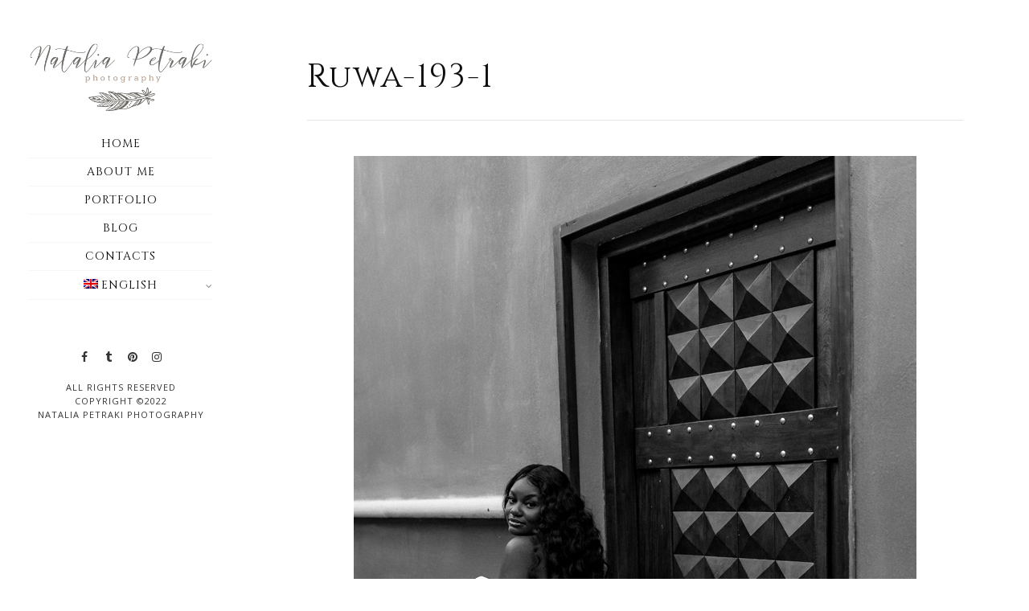

--- FILE ---
content_type: text/html; charset=UTF-8
request_url: https://nataliapetraki.com/project/ruwa/ruwa-193-1/
body_size: 13319
content:
 
<!doctype html>
<html dir="ltr" lang="en-US" prefix="og: https://ogp.me/ns#" xmlns:og="http://opengraphprotocol.org/schema/" xmlns:fb="http://www.facebook.com/2008/fbml">
<head>
	<meta http-equiv="Content-Type" content="text/html; charset=UTF-8" />
	<meta name="viewport" content="width=device-width, initial-scale=1, maximum-scale=1" />
	<link rel="profile" href="https://gmpg.org/xfn/11" />
	<link rel="pingback" href="https://nataliapetraki.com/xmlrpc.php" />
	<title>Ruwa-193-1 | Natalia Petraki - Photographer in Crete</title>
<link rel="alternate" hreflang="en" href="https://nataliapetraki.com/project/ruwa/ruwa-193-1/" />
<link rel="alternate" hreflang="ru" href="https://nataliapetraki.com/ru/ruwa-193-1-2/" />

		<!-- All in One SEO 4.7.5 - aioseo.com -->
		<meta name="robots" content="max-image-preview:large" />
		<meta name="google-site-verification" content="f0vLkLnuKcATVRNUv_ZxS4eZk6J4kZiP21gCNDG9PdU" />
		<link rel="canonical" href="https://nataliapetraki.com/project/ruwa/ruwa-193-1/" />
		<meta name="generator" content="All in One SEO (AIOSEO) 4.7.5" />
		<meta property="og:locale" content="en_US" />
		<meta property="og:site_name" content="Natalia Petraki - Photographer in Crete | Wedding photographer in Crete" />
		<meta property="og:type" content="article" />
		<meta property="og:title" content="Ruwa-193-1 | Natalia Petraki - Photographer in Crete" />
		<meta property="og:url" content="https://nataliapetraki.com/project/ruwa/ruwa-193-1/" />
		<meta property="article:published_time" content="2022-12-11T10:11:56+00:00" />
		<meta property="article:modified_time" content="2022-12-11T10:11:56+00:00" />
		<meta name="twitter:card" content="summary" />
		<meta name="twitter:title" content="Ruwa-193-1 | Natalia Petraki - Photographer in Crete" />
		<meta name="google" content="nositelinkssearchbox" />
		<script type="application/ld+json" class="aioseo-schema">
			{"@context":"https:\/\/schema.org","@graph":[{"@type":"BreadcrumbList","@id":"https:\/\/nataliapetraki.com\/project\/ruwa\/ruwa-193-1\/#breadcrumblist","itemListElement":[{"@type":"ListItem","@id":"https:\/\/nataliapetraki.com\/#listItem","position":1,"name":"Home","item":"https:\/\/nataliapetraki.com\/","nextItem":"https:\/\/nataliapetraki.com\/project\/ruwa\/ruwa-193-1\/#listItem"},{"@type":"ListItem","@id":"https:\/\/nataliapetraki.com\/project\/ruwa\/ruwa-193-1\/#listItem","position":2,"name":"Ruwa-193-1","previousItem":"https:\/\/nataliapetraki.com\/#listItem"}]},{"@type":"ItemPage","@id":"https:\/\/nataliapetraki.com\/project\/ruwa\/ruwa-193-1\/#itempage","url":"https:\/\/nataliapetraki.com\/project\/ruwa\/ruwa-193-1\/","name":"Ruwa-193-1 | Natalia Petraki - Photographer in Crete","inLanguage":"en-US","isPartOf":{"@id":"https:\/\/nataliapetraki.com\/#website"},"breadcrumb":{"@id":"https:\/\/nataliapetraki.com\/project\/ruwa\/ruwa-193-1\/#breadcrumblist"},"author":{"@id":"https:\/\/nataliapetraki.com\/author\/nataliapetraki\/#author"},"creator":{"@id":"https:\/\/nataliapetraki.com\/author\/nataliapetraki\/#author"},"datePublished":"2022-12-11T10:11:56+00:00","dateModified":"2022-12-11T10:11:56+00:00"},{"@type":"Organization","@id":"https:\/\/nataliapetraki.com\/#organization","name":"Natalia Petraki - Photographer in Crete","description":"Wedding photographer in Crete","url":"https:\/\/nataliapetraki.com\/"},{"@type":"Person","@id":"https:\/\/nataliapetraki.com\/author\/nataliapetraki\/#author","url":"https:\/\/nataliapetraki.com\/author\/nataliapetraki\/","name":"nataliapetraki","image":{"@type":"ImageObject","@id":"https:\/\/nataliapetraki.com\/project\/ruwa\/ruwa-193-1\/#authorImage","url":"https:\/\/secure.gravatar.com\/avatar\/64bd090db9c77ced3632bf0391b96d83?s=96&d=mm&r=g","width":96,"height":96,"caption":"nataliapetraki"}},{"@type":"WebSite","@id":"https:\/\/nataliapetraki.com\/#website","url":"https:\/\/nataliapetraki.com\/","name":"Natalia Petraki - Photographer in Crete","description":"Wedding photographer in Crete","inLanguage":"en-US","publisher":{"@id":"https:\/\/nataliapetraki.com\/#organization"}}]}
		</script>
		<!-- All in One SEO -->

<link rel='dns-prefetch' href='//fonts.googleapis.com' />
<link rel="alternate" type="application/rss+xml" title="Natalia Petraki - Photographer in Crete &raquo; Feed" href="https://nataliapetraki.com/feed/" />
<link rel="alternate" type="application/rss+xml" title="Natalia Petraki - Photographer in Crete &raquo; Comments Feed" href="https://nataliapetraki.com/comments/feed/" />
<link rel="alternate" type="application/rss+xml" title="Natalia Petraki - Photographer in Crete &raquo; Ruwa-193-1 Comments Feed" href="https://nataliapetraki.com/project/ruwa/ruwa-193-1/feed/" />
<meta property="og:title" content="Ruwa-193-1"/><meta property="og:type" content="article"/><meta property="og:url" content="https://nataliapetraki.com/project/ruwa/ruwa-193-1/"/><meta property="og:site_name" content="Natalia Petraki - Photographer in Crete"/><meta property="og:description" content=""/><meta property="og:image" content="https://nataliapetraki.com/wp-content/uploads/2020/11/logo.png"/><script type="text/javascript">
/* <![CDATA[ */
window._wpemojiSettings = {"baseUrl":"https:\/\/s.w.org\/images\/core\/emoji\/15.0.3\/72x72\/","ext":".png","svgUrl":"https:\/\/s.w.org\/images\/core\/emoji\/15.0.3\/svg\/","svgExt":".svg","source":{"concatemoji":"https:\/\/nataliapetraki.com\/wp-includes\/js\/wp-emoji-release.min.js?ver=6.6.2"}};
/*! This file is auto-generated */
!function(i,n){var o,s,e;function c(e){try{var t={supportTests:e,timestamp:(new Date).valueOf()};sessionStorage.setItem(o,JSON.stringify(t))}catch(e){}}function p(e,t,n){e.clearRect(0,0,e.canvas.width,e.canvas.height),e.fillText(t,0,0);var t=new Uint32Array(e.getImageData(0,0,e.canvas.width,e.canvas.height).data),r=(e.clearRect(0,0,e.canvas.width,e.canvas.height),e.fillText(n,0,0),new Uint32Array(e.getImageData(0,0,e.canvas.width,e.canvas.height).data));return t.every(function(e,t){return e===r[t]})}function u(e,t,n){switch(t){case"flag":return n(e,"\ud83c\udff3\ufe0f\u200d\u26a7\ufe0f","\ud83c\udff3\ufe0f\u200b\u26a7\ufe0f")?!1:!n(e,"\ud83c\uddfa\ud83c\uddf3","\ud83c\uddfa\u200b\ud83c\uddf3")&&!n(e,"\ud83c\udff4\udb40\udc67\udb40\udc62\udb40\udc65\udb40\udc6e\udb40\udc67\udb40\udc7f","\ud83c\udff4\u200b\udb40\udc67\u200b\udb40\udc62\u200b\udb40\udc65\u200b\udb40\udc6e\u200b\udb40\udc67\u200b\udb40\udc7f");case"emoji":return!n(e,"\ud83d\udc26\u200d\u2b1b","\ud83d\udc26\u200b\u2b1b")}return!1}function f(e,t,n){var r="undefined"!=typeof WorkerGlobalScope&&self instanceof WorkerGlobalScope?new OffscreenCanvas(300,150):i.createElement("canvas"),a=r.getContext("2d",{willReadFrequently:!0}),o=(a.textBaseline="top",a.font="600 32px Arial",{});return e.forEach(function(e){o[e]=t(a,e,n)}),o}function t(e){var t=i.createElement("script");t.src=e,t.defer=!0,i.head.appendChild(t)}"undefined"!=typeof Promise&&(o="wpEmojiSettingsSupports",s=["flag","emoji"],n.supports={everything:!0,everythingExceptFlag:!0},e=new Promise(function(e){i.addEventListener("DOMContentLoaded",e,{once:!0})}),new Promise(function(t){var n=function(){try{var e=JSON.parse(sessionStorage.getItem(o));if("object"==typeof e&&"number"==typeof e.timestamp&&(new Date).valueOf()<e.timestamp+604800&&"object"==typeof e.supportTests)return e.supportTests}catch(e){}return null}();if(!n){if("undefined"!=typeof Worker&&"undefined"!=typeof OffscreenCanvas&&"undefined"!=typeof URL&&URL.createObjectURL&&"undefined"!=typeof Blob)try{var e="postMessage("+f.toString()+"("+[JSON.stringify(s),u.toString(),p.toString()].join(",")+"));",r=new Blob([e],{type:"text/javascript"}),a=new Worker(URL.createObjectURL(r),{name:"wpTestEmojiSupports"});return void(a.onmessage=function(e){c(n=e.data),a.terminate(),t(n)})}catch(e){}c(n=f(s,u,p))}t(n)}).then(function(e){for(var t in e)n.supports[t]=e[t],n.supports.everything=n.supports.everything&&n.supports[t],"flag"!==t&&(n.supports.everythingExceptFlag=n.supports.everythingExceptFlag&&n.supports[t]);n.supports.everythingExceptFlag=n.supports.everythingExceptFlag&&!n.supports.flag,n.DOMReady=!1,n.readyCallback=function(){n.DOMReady=!0}}).then(function(){return e}).then(function(){var e;n.supports.everything||(n.readyCallback(),(e=n.source||{}).concatemoji?t(e.concatemoji):e.wpemoji&&e.twemoji&&(t(e.twemoji),t(e.wpemoji)))}))}((window,document),window._wpemojiSettings);
/* ]]> */
</script>
<style id='wp-emoji-styles-inline-css' type='text/css'>

	img.wp-smiley, img.emoji {
		display: inline !important;
		border: none !important;
		box-shadow: none !important;
		height: 1em !important;
		width: 1em !important;
		margin: 0 0.07em !important;
		vertical-align: -0.1em !important;
		background: none !important;
		padding: 0 !important;
	}
</style>
<link rel='stylesheet' id='wp-block-library-css' href='https://nataliapetraki.com/wp-includes/css/dist/block-library/style.min.css?ver=6.6.2' type='text/css' media='all' />
<style id='classic-theme-styles-inline-css' type='text/css'>
/*! This file is auto-generated */
.wp-block-button__link{color:#fff;background-color:#32373c;border-radius:9999px;box-shadow:none;text-decoration:none;padding:calc(.667em + 2px) calc(1.333em + 2px);font-size:1.125em}.wp-block-file__button{background:#32373c;color:#fff;text-decoration:none}
</style>
<style id='global-styles-inline-css' type='text/css'>
:root{--wp--preset--aspect-ratio--square: 1;--wp--preset--aspect-ratio--4-3: 4/3;--wp--preset--aspect-ratio--3-4: 3/4;--wp--preset--aspect-ratio--3-2: 3/2;--wp--preset--aspect-ratio--2-3: 2/3;--wp--preset--aspect-ratio--16-9: 16/9;--wp--preset--aspect-ratio--9-16: 9/16;--wp--preset--color--black: #000000;--wp--preset--color--cyan-bluish-gray: #abb8c3;--wp--preset--color--white: #ffffff;--wp--preset--color--pale-pink: #f78da7;--wp--preset--color--vivid-red: #cf2e2e;--wp--preset--color--luminous-vivid-orange: #ff6900;--wp--preset--color--luminous-vivid-amber: #fcb900;--wp--preset--color--light-green-cyan: #7bdcb5;--wp--preset--color--vivid-green-cyan: #00d084;--wp--preset--color--pale-cyan-blue: #8ed1fc;--wp--preset--color--vivid-cyan-blue: #0693e3;--wp--preset--color--vivid-purple: #9b51e0;--wp--preset--gradient--vivid-cyan-blue-to-vivid-purple: linear-gradient(135deg,rgba(6,147,227,1) 0%,rgb(155,81,224) 100%);--wp--preset--gradient--light-green-cyan-to-vivid-green-cyan: linear-gradient(135deg,rgb(122,220,180) 0%,rgb(0,208,130) 100%);--wp--preset--gradient--luminous-vivid-amber-to-luminous-vivid-orange: linear-gradient(135deg,rgba(252,185,0,1) 0%,rgba(255,105,0,1) 100%);--wp--preset--gradient--luminous-vivid-orange-to-vivid-red: linear-gradient(135deg,rgba(255,105,0,1) 0%,rgb(207,46,46) 100%);--wp--preset--gradient--very-light-gray-to-cyan-bluish-gray: linear-gradient(135deg,rgb(238,238,238) 0%,rgb(169,184,195) 100%);--wp--preset--gradient--cool-to-warm-spectrum: linear-gradient(135deg,rgb(74,234,220) 0%,rgb(151,120,209) 20%,rgb(207,42,186) 40%,rgb(238,44,130) 60%,rgb(251,105,98) 80%,rgb(254,248,76) 100%);--wp--preset--gradient--blush-light-purple: linear-gradient(135deg,rgb(255,206,236) 0%,rgb(152,150,240) 100%);--wp--preset--gradient--blush-bordeaux: linear-gradient(135deg,rgb(254,205,165) 0%,rgb(254,45,45) 50%,rgb(107,0,62) 100%);--wp--preset--gradient--luminous-dusk: linear-gradient(135deg,rgb(255,203,112) 0%,rgb(199,81,192) 50%,rgb(65,88,208) 100%);--wp--preset--gradient--pale-ocean: linear-gradient(135deg,rgb(255,245,203) 0%,rgb(182,227,212) 50%,rgb(51,167,181) 100%);--wp--preset--gradient--electric-grass: linear-gradient(135deg,rgb(202,248,128) 0%,rgb(113,206,126) 100%);--wp--preset--gradient--midnight: linear-gradient(135deg,rgb(2,3,129) 0%,rgb(40,116,252) 100%);--wp--preset--font-size--small: 13px;--wp--preset--font-size--medium: 20px;--wp--preset--font-size--large: 36px;--wp--preset--font-size--x-large: 42px;--wp--preset--spacing--20: 0.44rem;--wp--preset--spacing--30: 0.67rem;--wp--preset--spacing--40: 1rem;--wp--preset--spacing--50: 1.5rem;--wp--preset--spacing--60: 2.25rem;--wp--preset--spacing--70: 3.38rem;--wp--preset--spacing--80: 5.06rem;--wp--preset--shadow--natural: 6px 6px 9px rgba(0, 0, 0, 0.2);--wp--preset--shadow--deep: 12px 12px 50px rgba(0, 0, 0, 0.4);--wp--preset--shadow--sharp: 6px 6px 0px rgba(0, 0, 0, 0.2);--wp--preset--shadow--outlined: 6px 6px 0px -3px rgba(255, 255, 255, 1), 6px 6px rgba(0, 0, 0, 1);--wp--preset--shadow--crisp: 6px 6px 0px rgba(0, 0, 0, 1);}:where(.is-layout-flex){gap: 0.5em;}:where(.is-layout-grid){gap: 0.5em;}body .is-layout-flex{display: flex;}.is-layout-flex{flex-wrap: wrap;align-items: center;}.is-layout-flex > :is(*, div){margin: 0;}body .is-layout-grid{display: grid;}.is-layout-grid > :is(*, div){margin: 0;}:where(.wp-block-columns.is-layout-flex){gap: 2em;}:where(.wp-block-columns.is-layout-grid){gap: 2em;}:where(.wp-block-post-template.is-layout-flex){gap: 1.25em;}:where(.wp-block-post-template.is-layout-grid){gap: 1.25em;}.has-black-color{color: var(--wp--preset--color--black) !important;}.has-cyan-bluish-gray-color{color: var(--wp--preset--color--cyan-bluish-gray) !important;}.has-white-color{color: var(--wp--preset--color--white) !important;}.has-pale-pink-color{color: var(--wp--preset--color--pale-pink) !important;}.has-vivid-red-color{color: var(--wp--preset--color--vivid-red) !important;}.has-luminous-vivid-orange-color{color: var(--wp--preset--color--luminous-vivid-orange) !important;}.has-luminous-vivid-amber-color{color: var(--wp--preset--color--luminous-vivid-amber) !important;}.has-light-green-cyan-color{color: var(--wp--preset--color--light-green-cyan) !important;}.has-vivid-green-cyan-color{color: var(--wp--preset--color--vivid-green-cyan) !important;}.has-pale-cyan-blue-color{color: var(--wp--preset--color--pale-cyan-blue) !important;}.has-vivid-cyan-blue-color{color: var(--wp--preset--color--vivid-cyan-blue) !important;}.has-vivid-purple-color{color: var(--wp--preset--color--vivid-purple) !important;}.has-black-background-color{background-color: var(--wp--preset--color--black) !important;}.has-cyan-bluish-gray-background-color{background-color: var(--wp--preset--color--cyan-bluish-gray) !important;}.has-white-background-color{background-color: var(--wp--preset--color--white) !important;}.has-pale-pink-background-color{background-color: var(--wp--preset--color--pale-pink) !important;}.has-vivid-red-background-color{background-color: var(--wp--preset--color--vivid-red) !important;}.has-luminous-vivid-orange-background-color{background-color: var(--wp--preset--color--luminous-vivid-orange) !important;}.has-luminous-vivid-amber-background-color{background-color: var(--wp--preset--color--luminous-vivid-amber) !important;}.has-light-green-cyan-background-color{background-color: var(--wp--preset--color--light-green-cyan) !important;}.has-vivid-green-cyan-background-color{background-color: var(--wp--preset--color--vivid-green-cyan) !important;}.has-pale-cyan-blue-background-color{background-color: var(--wp--preset--color--pale-cyan-blue) !important;}.has-vivid-cyan-blue-background-color{background-color: var(--wp--preset--color--vivid-cyan-blue) !important;}.has-vivid-purple-background-color{background-color: var(--wp--preset--color--vivid-purple) !important;}.has-black-border-color{border-color: var(--wp--preset--color--black) !important;}.has-cyan-bluish-gray-border-color{border-color: var(--wp--preset--color--cyan-bluish-gray) !important;}.has-white-border-color{border-color: var(--wp--preset--color--white) !important;}.has-pale-pink-border-color{border-color: var(--wp--preset--color--pale-pink) !important;}.has-vivid-red-border-color{border-color: var(--wp--preset--color--vivid-red) !important;}.has-luminous-vivid-orange-border-color{border-color: var(--wp--preset--color--luminous-vivid-orange) !important;}.has-luminous-vivid-amber-border-color{border-color: var(--wp--preset--color--luminous-vivid-amber) !important;}.has-light-green-cyan-border-color{border-color: var(--wp--preset--color--light-green-cyan) !important;}.has-vivid-green-cyan-border-color{border-color: var(--wp--preset--color--vivid-green-cyan) !important;}.has-pale-cyan-blue-border-color{border-color: var(--wp--preset--color--pale-cyan-blue) !important;}.has-vivid-cyan-blue-border-color{border-color: var(--wp--preset--color--vivid-cyan-blue) !important;}.has-vivid-purple-border-color{border-color: var(--wp--preset--color--vivid-purple) !important;}.has-vivid-cyan-blue-to-vivid-purple-gradient-background{background: var(--wp--preset--gradient--vivid-cyan-blue-to-vivid-purple) !important;}.has-light-green-cyan-to-vivid-green-cyan-gradient-background{background: var(--wp--preset--gradient--light-green-cyan-to-vivid-green-cyan) !important;}.has-luminous-vivid-amber-to-luminous-vivid-orange-gradient-background{background: var(--wp--preset--gradient--luminous-vivid-amber-to-luminous-vivid-orange) !important;}.has-luminous-vivid-orange-to-vivid-red-gradient-background{background: var(--wp--preset--gradient--luminous-vivid-orange-to-vivid-red) !important;}.has-very-light-gray-to-cyan-bluish-gray-gradient-background{background: var(--wp--preset--gradient--very-light-gray-to-cyan-bluish-gray) !important;}.has-cool-to-warm-spectrum-gradient-background{background: var(--wp--preset--gradient--cool-to-warm-spectrum) !important;}.has-blush-light-purple-gradient-background{background: var(--wp--preset--gradient--blush-light-purple) !important;}.has-blush-bordeaux-gradient-background{background: var(--wp--preset--gradient--blush-bordeaux) !important;}.has-luminous-dusk-gradient-background{background: var(--wp--preset--gradient--luminous-dusk) !important;}.has-pale-ocean-gradient-background{background: var(--wp--preset--gradient--pale-ocean) !important;}.has-electric-grass-gradient-background{background: var(--wp--preset--gradient--electric-grass) !important;}.has-midnight-gradient-background{background: var(--wp--preset--gradient--midnight) !important;}.has-small-font-size{font-size: var(--wp--preset--font-size--small) !important;}.has-medium-font-size{font-size: var(--wp--preset--font-size--medium) !important;}.has-large-font-size{font-size: var(--wp--preset--font-size--large) !important;}.has-x-large-font-size{font-size: var(--wp--preset--font-size--x-large) !important;}
:where(.wp-block-post-template.is-layout-flex){gap: 1.25em;}:where(.wp-block-post-template.is-layout-grid){gap: 1.25em;}
:where(.wp-block-columns.is-layout-flex){gap: 2em;}:where(.wp-block-columns.is-layout-grid){gap: 2em;}
:root :where(.wp-block-pullquote){font-size: 1.5em;line-height: 1.6;}
</style>
<link rel='stylesheet' id='contact-form-7-css' href='https://nataliapetraki.com/wp-content/plugins/contact-form-7/includes/css/styles.css?ver=5.8' type='text/css' media='all' />
<link rel='stylesheet' id='wpml-legacy-horizontal-list-0-css' href='//nataliapetraki.com/wp-content/plugins/sitepress-multilingual-cms/templates/language-switchers/legacy-list-horizontal/style.css?ver=1' type='text/css' media='all' />
<style id='wpml-legacy-horizontal-list-0-inline-css' type='text/css'>
.wpml-ls-statics-footer a {color:#444444;background-color:#ffffff;}.wpml-ls-statics-footer a:hover,.wpml-ls-statics-footer a:focus {color:#000000;background-color:#eeeeee;}.wpml-ls-statics-footer .wpml-ls-current-language>a {color:#444444;background-color:#ffffff;}.wpml-ls-statics-footer .wpml-ls-current-language:hover>a, .wpml-ls-statics-footer .wpml-ls-current-language>a:focus {color:#000000;background-color:#eeeeee;}
</style>
<link rel='stylesheet' id='wpml-legacy-post-translations-0-css' href='//nataliapetraki.com/wp-content/plugins/sitepress-multilingual-cms/templates/language-switchers/legacy-post-translations/style.css?ver=1' type='text/css' media='all' />
<link rel='stylesheet' id='wpml-menu-item-0-css' href='//nataliapetraki.com/wp-content/plugins/sitepress-multilingual-cms/templates/language-switchers/menu-item/style.css?ver=1' type='text/css' media='all' />
<link rel='stylesheet' id='wpml-cms-nav-css-css' href='https://nataliapetraki.com/wp-content/plugins/wpml-cms-nav/res/css/navigation.css?ver=1.4.23' type='text/css' media='all' />
<link rel='stylesheet' id='cms-navigation-style-base-css' href='https://nataliapetraki.com/wp-content/plugins/wpml-cms-nav/res/css/cms-navigation-base.css?ver=1.4.23' type='text/css' media='screen' />
<link rel='stylesheet' id='cms-navigation-style-css' href='https://nataliapetraki.com/wp-content/plugins/wpml-cms-nav/res/css/cms-navigation.css?ver=1.4.23' type='text/css' media='screen' />
<link rel='stylesheet' id='refrakt-MainStyle-css' href='https://nataliapetraki.com/wp-content/themes/refrakt/style.css?ver=1.0' type='text/css' media='all' />
<link rel='stylesheet' id='owlcarousel-css' href='https://nataliapetraki.com/wp-content/themes/refrakt/css/owlcarousel/owl.carousel.css?ver=6.6.2' type='text/css' media='screen' />
<link rel='stylesheet' id='lightgallery-css' href='https://nataliapetraki.com/wp-content/themes/refrakt/js/lightbox/css/lightgallery.css?ver=6.6.2' type='text/css' media='screen' />
<link rel='stylesheet' id='lightgallery-transitions-css' href='https://nataliapetraki.com/wp-content/themes/refrakt/js/lightbox/css/lg-transitions.min.css?ver=6.6.2' type='text/css' media='screen' />
<link rel='stylesheet' id='refrakt-Animations-css' href='https://nataliapetraki.com/wp-content/themes/refrakt/css/animations.css?ver=6.6.2' type='text/css' media='screen' />
<link rel='stylesheet' id='font-awesome-css' href='https://nataliapetraki.com/wp-content/themes/refrakt/css/fonts/font-awesome/css/font-awesome.min.css?ver=6.6.2' type='text/css' media='screen' />
<link rel='stylesheet' id='ion-icons-css' href='https://nataliapetraki.com/wp-content/themes/refrakt/css/fonts/ionicons/css/ionicons.min.css?ver=6.6.2' type='text/css' media='screen' />
<link rel='stylesheet' id='et-fonts-css' href='https://nataliapetraki.com/wp-content/themes/refrakt/css/fonts/et-fonts/et-fonts.css?ver=6.6.2' type='text/css' media='screen' />
<link rel='stylesheet' id='feather-webfonts-css' href='https://nataliapetraki.com/wp-content/themes/refrakt/css/fonts/feather-webfont/feather.css?ver=6.6.2' type='text/css' media='screen' />
<link rel='stylesheet' id='fontello-css' href='https://nataliapetraki.com/wp-content/themes/refrakt/css/fonts/fontello/css/fontello.css?ver=6.6.2' type='text/css' media='screen' />
<link rel='stylesheet' id='simple-line-icons-css' href='https://nataliapetraki.com/wp-content/themes/refrakt/css/fonts/simple-line-icons/simple-line-icons.css?ver=6.6.2' type='text/css' media='screen' />
<link rel='stylesheet' id='jplayer-css' href='https://nataliapetraki.com/wp-content/themes/refrakt/css/html5player/jplayer.dark.css?ver=6.6.2' type='text/css' media='screen' />
<link rel='stylesheet' id='refrakt-fonts-css' href='//fonts.googleapis.com/css?family=Open+Sans%3A300%2C300i%2C400%2C400i%2C600%2C600i%2C700%2C700i%2C800%2C800i%7CNunito%3A200%2C200i%2C300%2C300i%2C400%2C400i%2C600%2C600i%2C700%2C700i%2C800%2C800i%2C900%2C900i%7CPT+Mono&#038;ver=1.0.0' type='text/css' media='all' />
<link rel='stylesheet' id='refrakt-ResponsiveCSS-css' href='https://nataliapetraki.com/wp-content/themes/refrakt/css/responsive.css?ver=6.6.2' type='text/css' media='screen' />
<style id='refrakt-ResponsiveCSS-inline-css' type='text/css'>

body,
input,textarea,
.pricing-wrap,
.pricing-table .pricing-row,
.entry-content,
.mtheme-button,
.sidebar-widget,
ul.vertical_images .vertical-images-title,
.section-description, .entry-title-subheading,
#password-protected label,
.wpcf7-form p,
.homemenu .sf-menu .megamenu-textbox,
.mtheme-lightbox .lg-sub-html
{ font-family:'Amiri'; }
button,
.entry-content .work-details h4,
.woocommerce .product h1,
.woocommerce .product h2,
.woocommerce .product h3,
.woocommerce .product h4,
.woocommerce .product h5,
.woocommerce .product h6,
.entry-title-wrap h1,
.entry-content h1,
.entry-content h2,
.entry-content h3,
.entry-content h4,
.entry-content h5,
.entry-content h6,
.blog-grid-element-content .work-details h4,
.blog-grid-element-content .work-details h4 a,
.gridblock-grid-element .boxtitle-hover a,
.homemenu .sf-menu .mega-item .children-depth-0 h6,
.work-details h4 a,
.work-details h4,
.proofing-client-title,
.comment-reply-title,
.woocommerce ul.products li.product h3,
.woocommerce-page ul.products li.product h3,
h1,
h2,
h3,
h4,
h5,
h6,
.sidebar h3,
.entry-title h1,
.portfolio-end-block h2.section-title{ font-family:'Cinzel'; }.homemenu .sf-menu a, .homemenu .sf-menu,.homemenu .sf-menu ul li a,.responsive-mobile-menu ul.mtree > li > a,.responsive-mobile-menu,.vertical-menu ul.mtree,.vertical-menu ul.mtree a,.vertical-menu ul.mtree > li > a{ font-family:'Cinzel'; }.slideshow_title, .static_slideshow_title,.slideshow_title, h1.slideshow_title{ font-family:'Cinzel'; }.slideshow_caption, .static_slideshow_caption{ font-family:'Cinzel'; }.hero-text-wrap .hero-title,.hero-text-wrap .hero-subtitle{ font-family:'Suranna'; }.menu-is-horizontal .logo img { height: 55px; }.menu-is-horizontal .logo img { top: 20px; }body { background-color: #ffffff; }.vertical-logoimage { width: 247px; }.vertical-logoimage { margin-top: 50px; }
.entry-content > a:hover,
.entry-content p > a:hover,
.project-details a,
.post-single-tags a:hover,
.post-meta-category a:hover,
.post-single-meta a:hover,
.post-navigation a:hover,
.entry-post-title h2 a:hover,
.comment-reply-title small a,
.header-shopping-cart a:hover,
#gridblock-filter-select i,
.entry-content .blogpost_readmore a,
.pricing-table .pricing_highlight .pricing-price,
#wp-calendar tfoot td#prev a,
#wp-calendar tfoot td#next a,
.footer-widget .widget_nav_menu a:hover,
.entry-content .faq-toggle-link:before,
.mtheme-knowledgebase-archive ul li:before,
.like-vote-icon,
.readmore-service a:hover,
.work-details h4 a:hover,
.service-content h4 a:hover,
.postsummarywrap a:hover,
.toggle-menu-list li a:hover,
.ui-accordion-header:hover .ui-accordion-header-icon:after,
#footer a:hover,
.nav-previous a:hover,
.nav-next a:hover,
.nav-lightbox a:hover,
.entry-content .entry-post-title h2 a:hover,
.woocommerce .mtheme-woocommerce-description-wrap a.add_to_cart_button:hover,
.woocommerce ul.products li.product h3 a:hover,
.woocommerce-page ul.products li.product h3 a:hover,
.woocommerce .woocommerce-info a,
.woocommerce .related h2:hover,
.woocommerce .upsells h2:hover,
.woocommerce .cross-sells h2:hover,
.tagcloud a:hover,
#footer .tagcloud a:hover,
.entry-content .ui-accordion-header:hover .ui-accordion-header-icon:after,
#events_list .recentpost_info .recentpost_title:hover,
#recentposts_list .recentpost_info .recentpost_title:hover,
#popularposts_list .popularpost_info .popularpost_title:hover,
.mtheme-events-carousel .slideshow-box-title a:hover,
.woocommerce .product_meta a:hover,
ul.mtree li.mtree-open > a:hover,
ul.mtree li.mtree-open > a,
ul.mtree li.mtree-active > a:hover,
.header-is-simple.theme-is-light .simple-menu ul.mtree li.mtree-open > a,
.header-is-simple.theme-is-light .responsive-mobile-menu ul.mtree li.mtree-open > a,
.header-is-simple.theme-is-light .simple-menu ul.mtree li.mtree-open > a:hover,
.header-is-simple.theme-is-light .responsive-mobile-menu ul.mtree li.mtree-open > a:hover,
.theme-is-light .simple-menu ul.mtree li.mtree-open > a,
.theme-is-light .responsive-mobile-menu ul.mtree li.mtree-open > a,
ul.mtree li.mtree-active > a,
.entry-content .service-content h4 a:hover,
.slideshow-box-content .slideshow-box-title a:hover,
.project-details-link a:hover,
.entry-content .text-is-dark a:hover,
.event-icon-sep,
.header-is-opaque .social-sharing-toggle:hover i,
.header-is-opaque.fullscreen-slide-dark .social-sharing-toggle:hover i,
.header-is-opaque .stickymenu-zone .social-sharing-toggle:hover i,
.mtheme-lightbox .lg-toolbar .lg-icon:hover,
.mtheme-lightbox .lg-actions .lg-next:hover,
.mtheme-lightbox .lg-actions .lg-prev:hover,
.cart-elements .cart-title:hover,
.entry-content .ui-accordion-header a:hover,
.theme-is-light .vertical-menu ul.mtree li.mtree-open > a,
#gridblock-filters li a:hover{color:#cbb6a7;}
.pagination span.current,
.pagination ul li span.current,
.woocommerce nav.woocommerce-pagination ul li span.current,
.gridblock-displayed .gridblock-selected-icon,
.skillbar-title,
.skillbar-bar,
#wp-calendar caption,
#wp-calendar tbody td a,
.flexslider-container-page .flex-direction-nav li a:hover,
.lightbox-toggle a:hover,
.gridblock-thumbnail-element:hover,
.synced .gridblock-thumbnail-element,
.woocommerce span.onsale,
.woocommerce-page span.onsale,
.woocommerce #content div.product form.cart .button,
.woocommerce div.product form.cart .button,
.woocommerce-page #content div.product form.cart .button,
.woocommerce-page div.product form.cart .button,
.entry-content .ui-accordion-header.ui-state-active a,
#gridblock-filters li a:after{background-color:#cbb6a7;}
.proofing-selected-marker,
.button-blog-continue a,
.readmore-service a,
.project-details-link h4 a,
.map-pin::after,
.map-pin::before,
.pagination span.current,
.pagination ul li span.current,
.woocommerce nav.woocommerce-pagination ul li span.current{border-color:#cbb6a7;}
#gridblock-container .proofing-item-selected .gridblock-grid-element{
    box-shadow: 0 0 0 10px #cbb6a7;
    -webkit-box-shadow: 0 0 0 10px #cbb6a7;
    -moz-box-shadow: 0 0 0 10px #cbb6a7;
	}.homemenu .sf-menu a,.vertical-menu,.vertical-menu a { text-transform: uppercase; }.homemenu ul li a,.homemenu ul ul li a,.vertical-menu ul.mtree a, .simple-menu ul.mtree a, .responsive-mobile-menu ul.mtree a, .header-is-simple .responsive-mobile-menu ul.mtree a,.vertical-menu ul.mtree ul.sub-menu a { letter-spacing:1px;}
.woocommerce div.product .product_title,
.woocommerce #content div.product .product_title,
.woocommerce-page div.product .product_title,
.woocommerce-page #content div.product .product_title,
.entry-content h1,
.entry-content h2,
.entry-content h3,
.entry-content h4,
.entry-content h5,
.entry-content h6,
h1.entry-title,
.entry-content h1.section-title,
.work-details h4,
.work-details h4 a,
.client-company a:hover,
.portfolio-share li a:hover,
.min-search .icon-search:hover,
.entry-content .entry-post-title h2 a,
ul.gridblock-listbox .work-details h4 a:hover
{color:#212121;}.mtheme-lightbox .lg-sub-html { display:none !important; }
.entry-content,
.woocommerce #tab-description p,
.woocommerce .woocommerce-product-details__short-description,
.woocommerce .entry-summary div[itemprop="description"]{
	font-size:19px;
}
.entry-content,
.woocommerce #tab-description p,
.woocommerce .woocommerce-product-details__short-description,
.woocommerce .entry-summary div[itemprop="description"] {
	letter-spacing:0.5px;
}h1.entry-title{color:#0f0f0f;}.entry-title-wrap h1.entry-title, .single .title-container h1.entry-title { font-size:40px; line-height:40px; }.entry-title-wrap h1.entry-title, .single .title-container h1.entry-title { letter-spacing:2px; }.entry-title-wrap h1.entry-title, .single .title-container h1.entry-title { font-weight:100; }
</style>
<link rel='stylesheet' id='Amiri-css' href='https://fonts.googleapis.com/css?family=Amiri:regular,italic,700,700italic&#038;subset=arabic,latin' type='text/css' media='screen' />
<link rel='stylesheet' id='Cinzel-css' href='https://fonts.googleapis.com/css?family=Cinzel:regular,700,900&#038;subset=latin' type='text/css' media='screen' />
<link rel='stylesheet' id='Suranna-css' href='https://fonts.googleapis.com/css?family=Suranna:regular&#038;subset=telugu,latin' type='text/css' media='screen' />
<script type="text/javascript" id="jquery-core-js-extra">
/* <![CDATA[ */
var refrakt_vars = {"mtheme_uri":"https:\/\/nataliapetraki.com\/wp-content\/themes\/refrakt","lightbox_transition":"lg-slide"};
/* ]]> */
</script>
<script type="text/javascript" src="https://nataliapetraki.com/wp-includes/js/jquery/jquery.min.js?ver=3.7.1" id="jquery-core-js"></script>
<script type="text/javascript" src="https://nataliapetraki.com/wp-includes/js/jquery/jquery-migrate.min.js?ver=3.4.1" id="jquery-migrate-js"></script>
<script type="text/javascript" src="https://nataliapetraki.com/wp-content/plugins/sitepress-multilingual-cms/res/js/jquery.cookie.js?ver=4.0.7" id="jquery.cookie-js"></script>
<script type="text/javascript" id="wpml-cookie-js-extra">
/* <![CDATA[ */
var wpml_cookies = {"_icl_current_language":{"value":"en","expires":1,"path":"\/"}};
var wpml_cookies = {"_icl_current_language":{"value":"en","expires":1,"path":"\/"}};
/* ]]> */
</script>
<script type="text/javascript" src="https://nataliapetraki.com/wp-content/plugins/sitepress-multilingual-cms/res/js/cookies/language-cookie.js?ver=4.0.7" id="wpml-cookie-js"></script>
<script type="text/javascript" src="https://nataliapetraki.com/wp-content/plugins/revslider/public/assets/js/rbtools.min.js?ver=6.6.7" async id="tp-tools-js"></script>
<script type="text/javascript" src="https://nataliapetraki.com/wp-content/plugins/revslider/public/assets/js/rs6.min.js?ver=6.6.7" async id="revmin-js"></script>
<link rel="https://api.w.org/" href="https://nataliapetraki.com/wp-json/" /><link rel="alternate" title="JSON" type="application/json" href="https://nataliapetraki.com/wp-json/wp/v2/media/16350" /><link rel="EditURI" type="application/rsd+xml" title="RSD" href="https://nataliapetraki.com/xmlrpc.php?rsd" />
<meta name="generator" content="WordPress 6.6.2" />
<link rel='shortlink' href='https://nataliapetraki.com/?p=16350' />
<link rel="alternate" title="oEmbed (JSON)" type="application/json+oembed" href="https://nataliapetraki.com/wp-json/oembed/1.0/embed?url=https%3A%2F%2Fnataliapetraki.com%2Fproject%2Fruwa%2Fruwa-193-1%2F" />
<link rel="alternate" title="oEmbed (XML)" type="text/xml+oembed" href="https://nataliapetraki.com/wp-json/oembed/1.0/embed?url=https%3A%2F%2Fnataliapetraki.com%2Fproject%2Fruwa%2Fruwa-193-1%2F&#038;format=xml" />
<meta name="generator" content="WPML ver:4.0.7 stt:1,46;" />
<!-- Facebook Pixel Code -->
<script>
!function(f,b,e,v,n,t,s)
{if(f.fbq)return;n=f.fbq=function(){n.callMethod?
n.callMethod.apply(n,arguments):n.queue.push(arguments)};
if(!f._fbq)f._fbq=n;n.push=n;n.loaded=!0;n.version='2.0';
n.queue=[];t=b.createElement(e);t.async=!0;
t.src=v;s=b.getElementsByTagName(e)[0];
s.parentNode.insertBefore(t,s)}(window, document,'script',
'https://connect.facebook.net/en_US/fbevents.js');
fbq('init', '1507593682760522');
fbq('track', 'PageView');
</script>
<noscript><img height="1" width="1" style="display:none"
src="https://www.facebook.com/tr?id=1507593682760522&ev=PageView&noscript=1"
/></noscript>
<!-- End Facebook Pixel Code --><script type='text/javascript' data-cfasync='false'>var _mmunch = {'front': false, 'page': false, 'post': false, 'category': false, 'author': false, 'search': false, 'attachment': false, 'tag': false};_mmunch['post'] = true; _mmunch['postData'] = {"ID":16350,"post_name":"ruwa-193-1","post_title":"Ruwa-193-1","post_type":"attachment","post_author":"1","post_status":"inherit"}; _mmunch['postCategories'] = []; _mmunch['postTags'] = false; _mmunch['postAuthor'] = {"name":"nataliapetraki","ID":1};_mmunch['attachment'] = true;</script><script data-cfasync="false" src="//a.mailmunch.co/app/v1/site.js" id="mailmunch-script" data-plugin="mailmunch" data-mailmunch-site-id="865333" async></script>		<script type="text/javascript" async defer data-pin-color="red"  data-pin-hover="true"
			src="https://nataliapetraki.com/wp-content/plugins/pinterest-pin-it-button-on-image-hover-and-post/js/pinit.js"></script>
		<style type="text/css" id="custom-background-css">
body.custom-background { background-color: #ffffff; }
</style>
	<meta name="generator" content="Powered by Slider Revolution 6.6.7 - responsive, Mobile-Friendly Slider Plugin for WordPress with comfortable drag and drop interface." />
<link rel="icon" href="https://nataliapetraki.com/wp-content/uploads/2020/11/cropped-Untitled-2-4-32x32.png" sizes="32x32" />
<link rel="icon" href="https://nataliapetraki.com/wp-content/uploads/2020/11/cropped-Untitled-2-4-192x192.png" sizes="192x192" />
<link rel="apple-touch-icon" href="https://nataliapetraki.com/wp-content/uploads/2020/11/cropped-Untitled-2-4-180x180.png" />
<meta name="msapplication-TileImage" content="https://nataliapetraki.com/wp-content/uploads/2020/11/cropped-Untitled-2-4-270x270.png" />
<script>function setREVStartSize(e){
			//window.requestAnimationFrame(function() {
				window.RSIW = window.RSIW===undefined ? window.innerWidth : window.RSIW;
				window.RSIH = window.RSIH===undefined ? window.innerHeight : window.RSIH;
				try {
					var pw = document.getElementById(e.c).parentNode.offsetWidth,
						newh;
					pw = pw===0 || isNaN(pw) || (e.l=="fullwidth" || e.layout=="fullwidth") ? window.RSIW : pw;
					e.tabw = e.tabw===undefined ? 0 : parseInt(e.tabw);
					e.thumbw = e.thumbw===undefined ? 0 : parseInt(e.thumbw);
					e.tabh = e.tabh===undefined ? 0 : parseInt(e.tabh);
					e.thumbh = e.thumbh===undefined ? 0 : parseInt(e.thumbh);
					e.tabhide = e.tabhide===undefined ? 0 : parseInt(e.tabhide);
					e.thumbhide = e.thumbhide===undefined ? 0 : parseInt(e.thumbhide);
					e.mh = e.mh===undefined || e.mh=="" || e.mh==="auto" ? 0 : parseInt(e.mh,0);
					if(e.layout==="fullscreen" || e.l==="fullscreen")
						newh = Math.max(e.mh,window.RSIH);
					else{
						e.gw = Array.isArray(e.gw) ? e.gw : [e.gw];
						for (var i in e.rl) if (e.gw[i]===undefined || e.gw[i]===0) e.gw[i] = e.gw[i-1];
						e.gh = e.el===undefined || e.el==="" || (Array.isArray(e.el) && e.el.length==0)? e.gh : e.el;
						e.gh = Array.isArray(e.gh) ? e.gh : [e.gh];
						for (var i in e.rl) if (e.gh[i]===undefined || e.gh[i]===0) e.gh[i] = e.gh[i-1];
											
						var nl = new Array(e.rl.length),
							ix = 0,
							sl;
						e.tabw = e.tabhide>=pw ? 0 : e.tabw;
						e.thumbw = e.thumbhide>=pw ? 0 : e.thumbw;
						e.tabh = e.tabhide>=pw ? 0 : e.tabh;
						e.thumbh = e.thumbhide>=pw ? 0 : e.thumbh;
						for (var i in e.rl) nl[i] = e.rl[i]<window.RSIW ? 0 : e.rl[i];
						sl = nl[0];
						for (var i in nl) if (sl>nl[i] && nl[i]>0) { sl = nl[i]; ix=i;}
						var m = pw>(e.gw[ix]+e.tabw+e.thumbw) ? 1 : (pw-(e.tabw+e.thumbw)) / (e.gw[ix]);
						newh =  (e.gh[ix] * m) + (e.tabh + e.thumbh);
					}
					var el = document.getElementById(e.c);
					if (el!==null && el) el.style.height = newh+"px";
					el = document.getElementById(e.c+"_wrapper");
					if (el!==null && el) {
						el.style.height = newh+"px";
						el.style.display = "block";
					}
				} catch(e){
					console.log("Failure at Presize of Slider:" + e)
				}
			//});
		  };</script>
		<style type="text/css" id="wp-custom-css">
			.portfolio-share li:hover i {
    background-color: #579bdb;
}		</style>
		</head>
<body data-rsssl=1 class="attachment attachment-template-default single single-attachment postid-16350 attachmentid-16350 attachment-jpeg custom-background fullscreen-mode-off rightclick-block single-author theme-is-light menu-is-vertical page-is-not-fullscreen fullscreen-ui-switchable page-is-opaque theme-fullwidth body-dashboard-push footer-is-off pagebuilder-not-active sidebar-not-set">
<div id="dimmer"><div class="dimmer-outer"><div class="dimmer-inner"><div class="dimmer-text">You can enable/disable right clicking from Theme Options and customize this message too.</div></div></div></div><div class="preloader-cover-screen"></div><div class="loading-spinner">
	<div class="loading-right-side">
		<div class="loading-bar"></div>
	</div>
	<div class="loading-left-side">
		<div class="loading-bar"></div>
	</div>
</div><div id="social-modal"><div class="social-modal-outer"><div class="social-modal-inner"><div class="social-modal-text"><span class="social-modal-cross"><i class="ion-ios-close-empty"></i></span><ul class="page-share">
<li class="share-page-fa-facebook"><a target="_blank" href="http://www.facebook.com/sharer.php?u=https://nataliapetraki.com/project/ruwa/ruwa-193-1/&#038;t=Ruwa-193-1"><i class="fa fa-facebook"></i></a></li><li class="share-page-fa-twitter"><a target="_blank" href="http://twitter.com/home?status=Ruwa-193-1+https://nataliapetraki.com/project/ruwa/ruwa-193-1/"><i class="fa fa-twitter"></i></a></li><li class="share-page-fa-linkedin"><a target="_blank" href="http://linkedin.com/shareArticle?mini=true&#038;url=https://nataliapetraki.com/project/ruwa/ruwa-193-1/&#038;title=Ruwa-193-1"><i class="fa fa-linkedin"></i></a></li><li class="share-page-fa-google-plus"><a target="_blank" href="https://plus.google.com/share?url=https://nataliapetraki.com/project/ruwa/ruwa-193-1/"><i class="fa fa-google-plus"></i></a></li><li class="share-page-fa-reddit"><a target="_blank" href="http://reddit.com/submit?url=https://nataliapetraki.com/project/ruwa/ruwa-193-1/&#038;title=Ruwa-193-1"><i class="fa fa-reddit"></i></a></li><li class="share-page-fa-tumblr"><a target="_blank" href="http://www.tumblr.com/share/link?url=https://nataliapetraki.com/project/ruwa/ruwa-193-1/&#038;name=Ruwa-193-1&#038;description=Ruwa-193-1"><i class="fa fa-tumblr"></i></a></li><li class="share-page-fa-pinterest"><a target="_blank" href="http://pinterest.com/pin/create/bookmarklet/?media=https://nataliapetraki.com/wp-content/uploads/2022/12/Ruwa-193-1.jpg&#038;url=https://nataliapetraki.com/project/ruwa/ruwa-193-1/&#038;is_video=false&#038;description=Ruwa-193-1"><i class="fa fa-pinterest"></i></a></li><li class="share-page-fa-envelope"><a target="_blank" href="mailto:email@address.com?subject=Interesting%20Link&#038;body=Ruwa-193-1%20https://nataliapetraki.com/project/ruwa/ruwa-193-1/"><i class="fa fa-envelope"></i></a></li></ul></div></div></div></div><div class="responsive-menu-wrap">
	<nav id="mobile-toggle-menu" class="mobile-toggle-menu mobile-toggle-menu-close">
		<span class="mobile-toggle-menu-trigger"><span>Menu</span></span>
	</nav>
	<div class="mobile-menu-toggle">
				<div class="logo-mobile">
						<a href="https://nataliapetraki.com/"><img class="custom-responsive-logo logoimage" src="https://nataliapetraki.com/wp-content/uploads/2020/11/logo.png" alt="logo" /></a>				</div>
	</div>
</div>
<div class="responsive-menu-overlay"></div>
<div class="responsive-mobile-menu">
		<nav>
	<ul id="menu-home-main-menu" class="mtree"><li id="menu-item-12432" class="menu-item menu-item-type-custom menu-item-object-custom menu-item-home menu-item-12432"><a href="https://nataliapetraki.com/">Home</a></li>
<li id="menu-item-12132" class="menu-item menu-item-type-post_type menu-item-object-page menu-item-12132"><a href="https://nataliapetraki.com/pages/about-me/">About me</a></li>
<li id="menu-item-12124" class="menu-item menu-item-type-post_type menu-item-object-page menu-item-12124"><a href="https://nataliapetraki.com/portfolios/portfolio/">Portfolio</a></li>
<li id="menu-item-12125" class="menu-item menu-item-type-post_type menu-item-object-page menu-item-12125"><a href="https://nataliapetraki.com/blog/good-to-know/">Blog</a></li>
<li id="menu-item-12122" class="menu-item menu-item-type-post_type menu-item-object-page menu-item-12122"><a href="https://nataliapetraki.com/pages/contacts/">Contacts</a></li>
<li id="menu-item-wpml-ls-43-en" class="menu-item wpml-ls-slot-43 wpml-ls-item wpml-ls-item-en wpml-ls-current-language wpml-ls-menu-item wpml-ls-first-item menu-item-type-wpml_ls_menu_item menu-item-object-wpml_ls_menu_item menu-item-has-children menu-item-wpml-ls-43-en"><a title="English" href="https://nataliapetraki.com/project/ruwa/ruwa-193-1/"><img class="wpml-ls-flag" src="https://nataliapetraki.com/wp-content/plugins/sitepress-multilingual-cms/res/flags/en.png" alt="en" title="English"><span class="wpml-ls-native">English</span></a>
<ul class="sub-menu">
	<li id="menu-item-wpml-ls-43-ru" class="menu-item wpml-ls-slot-43 wpml-ls-item wpml-ls-item-ru wpml-ls-menu-item wpml-ls-last-item menu-item-type-wpml_ls_menu_item menu-item-object-wpml_ls_menu_item menu-item-wpml-ls-43-ru"><a title="Русский" href="https://nataliapetraki.com/ru/ruwa-193-1-2/"><img class="wpml-ls-flag" src="https://nataliapetraki.com/wp-content/plugins/sitepress-multilingual-cms/res/flags/ru.png" alt="ru" title="Русский"><span class="wpml-ls-native">Русский</span></a></li>
</ul>
</li>
</ul>	</nav>

		<div class="vertical-footer-wrap">
				<div class="fullscreen-footer-social">
			<div class="login-socials-wrap clearfix">
			<aside id="msocial-widget-2" class="widget MSocial_Widget"><div class="social-header-wrap social-header-without-call-us"><ul>				<li class="social-icon">
				<a class="ntips" title="Facebook" href="https://www.facebook.com/NataliaPetrakiPhoto/"  target="_blank">
					<i class="fa fa-facebook"></i>
				</a>
				</li>
								<li class="social-icon">
				<a class="ntips" title="Tumblr" href="https://vk.com/nataliapetrakiphoto"  target="_blank">
					<i class="fa fa-tumblr"></i>
				</a>
				</li>
								<li class="social-icon">
				<a class="ntips" title="Pinterest" href="https://ru.pinterest.com/nataliapetrakiphoto/"  target="_blank">
					<i class="fa fa-pinterest"></i>
				</a>
				</li>
								<li class="social-icon">
				<a class="ntips" title="Instagram" href="https://www.instagram.com/nataliia_photography/"  target="_blank">
					<i class="fa fa-instagram"></i>
				</a>
				</li>
				</ul></div></aside>			</div>
		</div>
				<div class="vertical-footer-copyright">All rights reserved<br />Copyright &copy;2022<br />Natalia Petraki Photography</div>
	</div>
		<div class="cleafix"></div>
</div><div class="vertical-menu-outer">
<div class="vertical-menu-wrap">
<div class="vertical-menu clearfix">
	<div class="vertical-logo-wrap">
			<a href="https://nataliapetraki.com/"><img class="vertical-logoimage" src="https://nataliapetraki.com/wp-content/uploads/2020/11/logo.png" alt="logo" /></a>	</div>
		<nav>
	<ul id="menu-home-main-menu-1" class="mtree"><li class="menu-item menu-item-type-custom menu-item-object-custom menu-item-home menu-item-12432"><a href="https://nataliapetraki.com/">Home</a></li>
<li class="menu-item menu-item-type-post_type menu-item-object-page menu-item-12132"><a href="https://nataliapetraki.com/pages/about-me/">About me</a></li>
<li class="menu-item menu-item-type-post_type menu-item-object-page menu-item-12124"><a href="https://nataliapetraki.com/portfolios/portfolio/">Portfolio</a></li>
<li class="menu-item menu-item-type-post_type menu-item-object-page menu-item-12125"><a href="https://nataliapetraki.com/blog/good-to-know/">Blog</a></li>
<li class="menu-item menu-item-type-post_type menu-item-object-page menu-item-12122"><a href="https://nataliapetraki.com/pages/contacts/">Contacts</a></li>
<li class="menu-item wpml-ls-slot-43 wpml-ls-item wpml-ls-item-en wpml-ls-current-language wpml-ls-menu-item wpml-ls-first-item menu-item-type-wpml_ls_menu_item menu-item-object-wpml_ls_menu_item menu-item-has-children menu-item-wpml-ls-43-en"><a title="English" href="https://nataliapetraki.com/project/ruwa/ruwa-193-1/"><img class="wpml-ls-flag" src="https://nataliapetraki.com/wp-content/plugins/sitepress-multilingual-cms/res/flags/en.png" alt="en" title="English"><span class="wpml-ls-native">English</span></a>
<ul class="sub-menu">
	<li class="menu-item wpml-ls-slot-43 wpml-ls-item wpml-ls-item-ru wpml-ls-menu-item wpml-ls-last-item menu-item-type-wpml_ls_menu_item menu-item-object-wpml_ls_menu_item menu-item-wpml-ls-43-ru"><a title="Русский" href="https://nataliapetraki.com/ru/ruwa-193-1-2/"><img class="wpml-ls-flag" src="https://nataliapetraki.com/wp-content/plugins/sitepress-multilingual-cms/res/flags/ru.png" alt="ru" title="Русский"><span class="wpml-ls-native">Русский</span></a></li>
</ul>
</li>
</ul>	</nav>

		<div class="vertical-footer-wrap">
				<div class="fullscreen-footer-social">
			<div class="login-socials-wrap clearfix">
			<aside id="msocial-widget-1" class="widget MSocial_Widget"><div class="social-header-wrap social-header-without-call-us"><ul>				<li class="social-icon">
				<a class="ntips" title="Facebook" href="https://www.facebook.com/NataliaPetrakiPhoto/"  target="_blank">
					<i class="fa fa-facebook"></i>
				</a>
				</li>
								<li class="social-icon">
				<a class="ntips" title="Tumblr" href="https://vk.com/nataliapetrakiphoto"  target="_blank">
					<i class="fa fa-tumblr"></i>
				</a>
				</li>
								<li class="social-icon">
				<a class="ntips" title="Pinterest" href="https://ru.pinterest.com/nataliapetrakiphoto/"  target="_blank">
					<i class="fa fa-pinterest"></i>
				</a>
				</li>
								<li class="social-icon">
				<a class="ntips" title="Instagram" href="https://www.instagram.com/nataliia_photography/"  target="_blank">
					<i class="fa fa-instagram"></i>
				</a>
				</li>
				</ul></div></aside>			</div>
		</div>
				<div class="vertical-footer-copyright">All rights reserved<br />Copyright &copy;2022<br />Natalia Petraki Photography</div>
	</div>
	</div>
</div>
</div><div id="home" class="container-wrapper container-fullwidth"><div class="vertical-menu-body-container"><div class="title-container-outer-wrap">
	<div class="title-container-wrap">
	<div class="title-container clearfix">
						<div class="entry-title-wrap">
			<h1 class="entry-title">
										Ruwa-193-1						</h1>
		</div>
			</div>
</div>
</div>
<div class="container clearfix">		<div id="post-16350" class="post-16350 attachment type-attachment status-inherit hentry">
			<div class="entry-wrapper entry-content clearfix">
													<div class="attachment-page-image">
							<a class="lightbox-active lightbox-image postformat-image-lightbox" data-src="https://nataliapetraki.com/wp-content/uploads/2022/12/Ruwa-193-1.jpg" href="https://nataliapetraki.com/wp-content/uploads/2022/12/Ruwa-193-1.jpg">								<img src="https://nataliapetraki.com/wp-content/uploads/2022/12/Ruwa-193-1.jpg" alt="" />							</a>
							<p>This post is also available in: English Русский</p>
							</div>
													<div class="navigation">
							<div class="nav-previous">
							<a href='https://nataliapetraki.com/project/ruwa/ruwa-190/'><i class="feather-icon-arrow-left"></i></a>							</div>
							<div class="nav-next">
							<a href='https://nataliapetraki.com/project/ruwa/ruwa-197/'><i class="feather-icon-arrow-right"></i></a>							</div>
						</div><!-- #nav-below -->
			
						

		<div class="always-center">
				<ul class="portfolio-share">
<li class="share-this-fa-facebook"><a target="_blank" href="http://www.facebook.com/sharer.php?u=https://nataliapetraki.com/project/ruwa/ruwa-193-1/&#038;t=Ruwa-193-1"><i class="fa fa-facebook"></i></a></li><li class="share-this-fa-twitter"><a target="_blank" href="http://twitter.com/home?status=Ruwa-193-1+https://nataliapetraki.com/project/ruwa/ruwa-193-1/"><i class="fa fa-twitter"></i></a></li><li class="share-this-fa-linkedin"><a target="_blank" href="http://linkedin.com/shareArticle?mini=true&#038;url=https://nataliapetraki.com/project/ruwa/ruwa-193-1/&#038;title=Ruwa-193-1"><i class="fa fa-linkedin"></i></a></li><li class="share-this-fa-google-plus"><a target="_blank" href="https://plus.google.com/share?url=https://nataliapetraki.com/project/ruwa/ruwa-193-1/"><i class="fa fa-google-plus"></i></a></li><li class="share-this-fa-reddit"><a target="_blank" href="http://reddit.com/submit?url=https://nataliapetraki.com/project/ruwa/ruwa-193-1/&#038;title=Ruwa-193-1"><i class="fa fa-reddit"></i></a></li><li class="share-this-fa-tumblr"><a target="_blank" href="http://www.tumblr.com/share/link?url=https://nataliapetraki.com/project/ruwa/ruwa-193-1/&#038;name=Ruwa-193-1&#038;description=Ruwa-193-1"><i class="fa fa-tumblr"></i></a></li><li class="share-this-fa-pinterest"><a target="_blank" href="http://pinterest.com/pin/create/bookmarklet/?media=https://nataliapetraki.com/wp-content/uploads/2022/12/Ruwa-193-1.jpg&#038;url=https://nataliapetraki.com/project/ruwa/ruwa-193-1/&#038;is_video=false&#038;description=Ruwa-193-1"><i class="fa fa-pinterest"></i></a></li><li class="share-this-fa-envelope"><a target="_blank" href="mailto:email@address.com?subject=Interesting%20Link&#038;body=Ruwa-193-1%20https://nataliapetraki.com/project/ruwa/ruwa-193-1/"><i class="fa fa-envelope"></i></a></li><li class="share-indicate">Share</li>
</ul>		</div>
						
<!-- You can start editing here. -->

			<!-- If comments are open, but there are no comments. -->

	 
		<div class="two-column if-fullwidth-center is-animated animated fadeInUpSlight">
		<div id="respond" class="comment-respond">
		<h3 id="reply-title" class="comment-reply-title">Leave a comment <small><a rel="nofollow" id="cancel-comment-reply-link" href="/project/ruwa/ruwa-193-1/#respond" style="display:none;">Cancel reply</a></small></h3><form action="https://nataliapetraki.com/wp-comments-post.php" method="post" id="commentform" class="comment-form" novalidate><div id="comment-textarea"><label class="screen-reader-text" for="comment">Comment</label><textarea name="comment" id="comment" cols="45" rows="8" required="required" tabindex="0" class="textarea-comment" placeholder="Comment..."></textarea></div><input name="wpml_language_code" type="hidden" value="en" /><div id="comment-input"><input id="author" name="author" type="text" value="" placeholder="Name (required)" size="30" aria-required='true' required='required' />
<input id="email" name="email" type="email" value="" placeholder="Email (required)" size="30" aria-required='true' required='required' />
<input id="url" name="url" type="url" value="" placeholder="Website" size="30" /></div>
<p class="comment-form-cookies-consent"><input id="wp-comment-cookies-consent" name="wp-comment-cookies-consent" type="checkbox" value="yes" /> <label for="wp-comment-cookies-consent">Save my name, email, and website in this browser for the next time I comment.</label></p>
<p class="form-submit"><input name="submit" type="submit" id="submit" class="submit" value="Post Comment" /> <input type='hidden' name='comment_post_ID' value='16350' id='comment_post_ID' />
<input type='hidden' name='comment_parent' id='comment_parent' value='0' />
</p><p style="display: none;"><input type="hidden" id="akismet_comment_nonce" name="akismet_comment_nonce" value="659da4686b" /></p><p style="display: none !important;" class="akismet-fields-container" data-prefix="ak_"><label>&#916;<textarea name="ak_hp_textarea" cols="45" rows="8" maxlength="100"></textarea></label><input type="hidden" id="ak_js_1" name="ak_js" value="23"/><script>document.getElementById( "ak_js_1" ).setAttribute( "value", ( new Date() ).getTime() );</script></p></form>	</div><!-- #respond -->
	<p class="akismet_comment_form_privacy_notice">This site uses Akismet to reduce spam. <a href="https://akismet.com/privacy/" target="_blank" rel="nofollow noopener">Learn how your comment data is processed</a>.</p>	</div>

						<div class="clear"></div>			
					</div>
			</div>

</div>
<div class="footer-container-wrap clearfix">
		<div class="instagram-footer-block clearfix">
			</div>
		<div class="footer-end clearfix">
		<div id="copyright" class="footer-container">
		All rights reserved<br />Copyright &copy;2022<br />Natalia Petraki Photography 		</div>
	</div>
</div>
</div></div><div class="site-back-cover"></div>

		<script>
			window.RS_MODULES = window.RS_MODULES || {};
			window.RS_MODULES.modules = window.RS_MODULES.modules || {};
			window.RS_MODULES.waiting = window.RS_MODULES.waiting || [];
			window.RS_MODULES.defered = false;
			window.RS_MODULES.moduleWaiting = window.RS_MODULES.moduleWaiting || {};
			window.RS_MODULES.type = 'compiled';
		</script>
		
<div class="wpml-ls-statics-footer wpml-ls wpml-ls-legacy-list-horizontal">
	<ul><li class="wpml-ls-slot-footer wpml-ls-item wpml-ls-item-en wpml-ls-current-language wpml-ls-first-item wpml-ls-item-legacy-list-horizontal">
				<a href="https://nataliapetraki.com/project/ruwa/ruwa-193-1/" class="wpml-ls-link"><img class="wpml-ls-flag" src="https://nataliapetraki.com/wp-content/plugins/sitepress-multilingual-cms/res/flags/en.png" alt="en" title="English"><span class="wpml-ls-native">English</span></a>
			</li><li class="wpml-ls-slot-footer wpml-ls-item wpml-ls-item-ru wpml-ls-last-item wpml-ls-item-legacy-list-horizontal">
				<a href="https://nataliapetraki.com/ru/ruwa-193-1-2/" class="wpml-ls-link"><img class="wpml-ls-flag" src="https://nataliapetraki.com/wp-content/plugins/sitepress-multilingual-cms/res/flags/ru.png" alt="ru" title="Русский"><span class="wpml-ls-native">Русский</span></a>
			</li></ul>
</div><link rel='stylesheet' id='rs-plugin-settings-css' href='https://nataliapetraki.com/wp-content/plugins/revslider/public/assets/css/rs6.css?ver=6.6.7' type='text/css' media='all' />
<style id='rs-plugin-settings-inline-css' type='text/css'>
#rs-demo-id {}
</style>
<script type="text/javascript" src="https://nataliapetraki.com/wp-content/plugins/contact-form-7/includes/swv/js/index.js?ver=5.8" id="swv-js"></script>
<script type="text/javascript" id="contact-form-7-js-extra">
/* <![CDATA[ */
var wpcf7 = {"api":{"root":"https:\/\/nataliapetraki.com\/wp-json\/","namespace":"contact-form-7\/v1"}};
/* ]]> */
</script>
<script type="text/javascript" src="https://nataliapetraki.com/wp-content/plugins/contact-form-7/includes/js/index.js?ver=5.8" id="contact-form-7-js"></script>
<script type="text/javascript" src="https://nataliapetraki.com/wp-content/plugins/pinterest-pin-it-button-on-image-hover-and-post/js/main.js?ver=6.6.2" id="wl-pin-main-js"></script>
<script type="text/javascript" id="wl-pin-main-js-after">
/* <![CDATA[ */
jQuery(document).ready(function(){jQuery(".is-cropped img").each(function(){jQuery(this).attr("style", "min-height: 120px;min-width: 100px;");});jQuery(".avatar").attr("style", "min-width: unset; min-height: unset;");});
/* ]]> */
</script>
<script type="text/javascript" src="https://nataliapetraki.com/wp-content/themes/refrakt/js/velocity.min.js" id="velocity-js"></script>
<script type="text/javascript" src="https://nataliapetraki.com/wp-content/themes/refrakt/js/menu/verticalmenu.js" id="refrakt-verticalmenu-js"></script>
<script type="text/javascript" src="https://nataliapetraki.com/wp-content/themes/refrakt/js/menu/superfish.js" id="superfish-js"></script>
<script type="text/javascript" src="https://nataliapetraki.com/wp-content/themes/refrakt/js/jquery.stickymenu.js" id="refrakt-stickymenu-js"></script>
<script type="text/javascript" src="https://nataliapetraki.com/wp-content/themes/refrakt/js/jquery.nicescroll.min.js" id="nicescroll-js"></script>
<script type="text/javascript" src="https://nataliapetraki.com/wp-content/themes/refrakt/js/jquery.easing.min.js" id="easing-js"></script>
<script type="text/javascript" id="refrakt-portfolioloader-js-extra">
/* <![CDATA[ */
var ajax_var = {"url":"https:\/\/nataliapetraki.com\/wp-admin\/admin-ajax.php","nonce":"5995c89141"};
/* ]]> */
</script>
<script type="text/javascript" src="https://nataliapetraki.com/wp-content/themes/refrakt/js/page-elements.js?ver=1.3" id="refrakt-portfolioloader-js"></script>
<script type="text/javascript" src="https://nataliapetraki.com/wp-content/themes/refrakt/js/jquery.fitvids.js" id="fitvids-js"></script>
<script type="text/javascript" src="https://nataliapetraki.com/wp-content/themes/refrakt/js/lazysizes.min.js" id="lazysizes-js"></script>
<script type="text/javascript" src="https://nataliapetraki.com/wp-content/themes/refrakt/js/waypoints/waypoints.min.js" id="waypoints-js"></script>
<script type="text/javascript" src="https://nataliapetraki.com/wp-includes/js/imagesloaded.min.js?ver=5.0.0" id="imagesloaded-js"></script>
<script type="text/javascript" src="https://nataliapetraki.com/wp-includes/js/hoverIntent.min.js?ver=1.10.2" id="hoverIntent-js"></script>
<script type="text/javascript" src="https://nataliapetraki.com/wp-includes/js/jquery/ui/core.min.js?ver=1.13.3" id="jquery-ui-core-js"></script>
<script type="text/javascript" src="https://nataliapetraki.com/wp-includes/js/jquery/ui/tooltip.min.js?ver=1.13.3" id="jquery-ui-tooltip-js"></script>
<script type="text/javascript" src="https://nataliapetraki.com/wp-content/themes/refrakt/js/owlcarousel/owl.carousel.min.js" id="owlcarousel-js"></script>
<script type="text/javascript" src="https://nataliapetraki.com/wp-content/themes/refrakt/js/modernizr.custom.47002.js" id="modernizr-js"></script>
<script type="text/javascript" src="https://nataliapetraki.com/wp-content/themes/refrakt/js/jquery.gridrotator.js?ver=1.2" id="gridrotator-js"></script>
<script type="text/javascript" src="https://nataliapetraki.com/wp-content/themes/refrakt/js/classie.js" id="classie-js"></script>
<script type="text/javascript" src="https://nataliapetraki.com/wp-content/themes/refrakt/js/jarallax/jarallax.js" id="jarallax-js"></script>
<script type="text/javascript" src="https://nataliapetraki.com/wp-content/themes/refrakt/js/lightbox/js/lightgallery-all.min.js" id="lightgallery-js"></script>
<script type="text/javascript" src="https://nataliapetraki.com/wp-content/themes/refrakt/js/common.js?ver=1.3" id="refrakt-common-js"></script>
<script type="text/javascript" src="https://nataliapetraki.com/wp-content/themes/refrakt/js/html5player/jquery.jplayer.min.js" id="jplayer-js"></script>
<script type="text/javascript" src="https://nataliapetraki.com/wp-content/themes/refrakt/js/tilt.jquery.js" id="tilt-js"></script>
<script type="text/javascript" src="https://nataliapetraki.com/wp-includes/js/comment-reply.min.js?ver=6.6.2" id="comment-reply-js" async="async" data-wp-strategy="async"></script>
<script defer type="text/javascript" src="https://nataliapetraki.com/wp-content/plugins/akismet/_inc/akismet-frontend.js?ver=1730926055" id="akismet-frontend-js"></script>
</body>
</html>

--- FILE ---
content_type: text/css
request_url: https://nataliapetraki.com/wp-content/plugins/wpml-cms-nav/res/css/navigation.css?ver=1.4.23
body_size: 43
content:
.wpml_cms_navigation .wpml_table th{    
    background-color: #DFDFDF;
    border-bottom:solid 1px #fff;
    width:200px;  
    border-collapse: collapse;  
} 
.wpml_cms_navigation .wpml_table tfoot th{
    border-bottom:none;    
    background: none;
    background-color: #DFDFDF;
}

#icl_cat_menu_contents input{
    margin-bottom: 4px;
}
